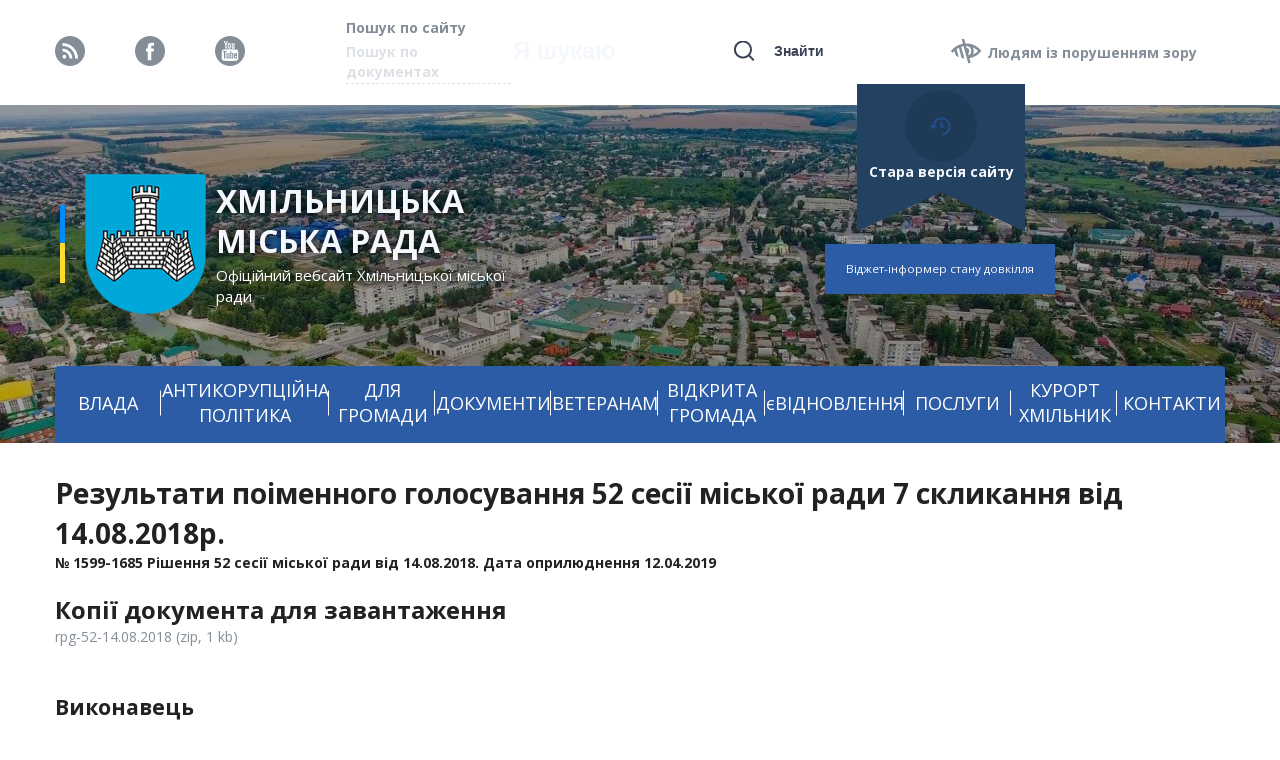

--- FILE ---
content_type: text/html; charset=utf-8
request_url: https://rada.ekhmilnyk.gov.ua/uk/documents/item/7221
body_size: 13137
content:

<!DOCTYPE html>
<html>
<head>
    <meta charset="utf-8">
    <meta name="viewport" content="width=device-width,initial-scale=1,user-scalable=no">
    <meta http-equiv="X-UA-Compatible" content="ie=edge">
    <title>Результати поіменного голосування 52 сесії міської ради 7 скликання від 14.08.2018р. - </title>
    <meta property="og:url" content="/uk/documents/item/7221" />
    <meta property="og:type" content="website" />
    <meta property="og:title" content="Результати поіменного голосування 52 сесії міської ради 7 скликання від 14.08.2018р. - " />
    <meta property="og:image" content="https://https://rada.ekhmilnyk.gov.ua/content/app/img/Big_Gerb_fin.png" />
    <meta property="og:image:width" content="600" />
    <meta property="og:image:height" content="690" />
    <link rel="preconnect" href="https://fonts.gstatic.com">
    <link href="https://fonts.googleapis.com/css2?family=Open+Sans:wght@400;700&display=swap" rel="stylesheet">
    <link href="/Content/css/style.min.css" rel="stylesheet" type="text/css">
    <link href="/Content/css/custom.css" rel="stylesheet" type="text/css" />
    <link href="/Content/fonts/stylesheet.css" type="text/css" rel="stylesheet">
    
    <script src="https://code.jquery.com/jquery-2.2.4.min.js"></script>
    <link href="/Content/FormStyler/dist/jquery.formstyler.css" rel="stylesheet">
    <link href="/Content/FormStyler/dist/jquery.formstyler.theme.css" rel="stylesheet">
    <script src="/Content/FormStyler/dist/jquery.formstyler.min.js"></script>
    <link rel="stylesheet" href="https://cdnjs.cloudflare.com/ajax/libs/datepicker/0.6.5/datepicker.min.css">
    <link rel="stylesheet" href="https://cdnjs.cloudflare.com/ajax/libs/magnific-popup.js/1.1.0/magnific-popup.min.css">
    
    <link rel="stylesheet" type="text/css" href="/Content/slick/slick/slick-theme.css">
    <link rel="stylesheet" type="text/css" href="/Content/slick/slick/slick.css">
    <script src="/Content/slick/slick/slick.min.js"></script>
    <script type="text/javascript" src="https://cdnjs.cloudflare.com/ajax/libs/magnific-popup.js/1.1.0/jquery.magnific-popup.min.js"></script>
    <script type="text/javascript" src="https://maps.googleapis.com/maps/api/js?key=AIzaSyBM123VIfYq9BKb7Amtd5MIO5_tQUEWFXU"></script>
    
    <script type="text/javascript" src="/Content/js/map.js"></script>
    <script src="/Content/libs/datepicker/dist/datepicker.js"></script>
    <script src="/Content/libs/datepicker/i18n/datepicker.uk-UA.js"></script>
    <script src="/Content/js/script.js"></script>
    
    
    <link rel="shortcut icon" type="image/png" href="/upload/cms_logo/o_1fckvj2pdnf3oojqd39tl5lj1r.png" />
</head>
<body>

    <header class="b-header">
        <div class="top__part">
            <div class="container">
                <div class="line">
                    <div class="social">
                        <a href="/"><img src="/Content/images/fill-248.svg" width="30" height="30" alt="link"></a>
                            <a href="https://www.facebook.com/HmilnykMRada/"><img src="/Content/images/fill-250.svg" width="30" height="30" alt="link"></a>                                                                            <a href="https://www.youtube.com/channel/UC4C22xj_0294gjvGbPnBEGg"><img src="/Content/images/group-261.svg" width="30" height="30" alt="link"></a>                                            </div>
                    <div class="search__area">

                        <ul class="switch__space">
                            <li class="switch active">Пошук по сайту</li>
                            <li class="switch">Пошук по документах</li>
                        </ul>
                        <div class="search__space">
                            <div class="search active">
<form action="/uk/Search/Search" class="header-middle-search-form" method="get">                                    <input type="text" name="query" id="33" placeholder="Я шукаю">
                                    <label for="33"></label>
                                    <button type="submit">Знайти</button>
</form>                            </div>
                            <div class="search">
<form action="/uk/Search/Documents" class="header-middle-search-form" method="get">                                    <input type="text" name="query" id="34" placeholder="Я шукаю">
                                    <label for="34"></label>
                                    <button type="submit">Знайти</button>
</form>                            </div>
                        </div>
                    </div>
                    <div class="__left">
                        <a href="javascript:void(0);" class="blind__people">Людям із порушенням зору</a>
                    </div>
                </div>
            </div>
        </div>
        <div class="bottom__part" style="background-image: url(/upload/cms_logo/o_1gcoso34acsq11hlokooqb151s1r.jpg);">
            <div class="container">
                    <a href="/uk" class="old_site">
                        <div class="wrapper">
                            <div class="img"><img src="/Content/images/backup.svg" alt="back" width="31" height="27"></div>
                            <p>Стара версія сайту</p>
                        </div>
                    </a>
				     <a class="widget-container btn btn-primary" href="/uk/Widgets/StatusEnvironmentInformer">
                    <div class="wrapper">
                        <p>                  
                            Віджет-інформер стану довкілля
                        </p>
                    </div>
                </a>
                <a href="/" class="logo">
                    
                    <img src="/Content/images/flag.svg" width="5" height="78" alt="flag">
                    <img src="https://rada.ekhmilnyk.gov.ua/upload/cms_logo/o_1fckvj2pdnf3oojqd39tl5lj1r.png" height="140" alt="sign">
                    <div class="text__part">
                        <h3 class="head">ХМІЛЬНИЦЬКА МІСЬКА РАДА</h3>
                        <p class="sub__head">Офіційний вебсайт Хмільницької міської ради</p>
                    </div>
                </a>
                <div class="menu_mobile">
                    <div class="mob__part">
                        <div class="sendwich"><span class="sendwich-btn"></span></div>
                        <div class="__left"><a href="javascript:void(0);" class="blind__people"><img src="/Content/images/fill.svg" alt="blind" width="30" height="25"></a><a href="#" class="lenguage"><img src="/Content/images/lang.svg" alt="blind" width="24" height="22"></a></div>
                    </div>
                    <menu>
                        <ul class="menu">
	<li class="sub">

			<a href="javascript:void(0);">ВЛАДА</a>
					<ul class="sub__menu">
					<li class="sub__sub">

							<a href="javascript:void(0);">Міський голова</a>
													<ul class="sub__sub__menu">
									<li>
												<a href="/uk/persons/item/36/yurchishin-mikola-vasilovich">Біографія</a>
									</li>
									<li>
												<a href="/uk/page/rozporyadzhennya-miskogo-golovi">Розпорядження міського голови</a>
									</li>
									<li>
												<a href="/uk/page/osobistij-prijom-miskim-golovoyu">Особистий прийом</a>
									</li>
									<li>
												<a href="/uk/page/schorichnij-zvit-miskogo-golovi">Щорічний звіт міського голови</a>
									</li>
							</ul>
					</li>
					<li class="sub__sub">

							<a href="javascript:void(0);">Керівний склад</a>
													<ul class="sub__sub__menu">
									<li>
												<a href="/uk/persons/item/66/krepkij-pavlo-vasilovich">Секретар міської ради</a>
									</li>
									<li>
												<a href="/uk/persons/category/zastupniki-miskogo-golovi/">Заступники міського голови з питань діяльності виконавчих органів міської ради</a>
									</li>
									<li>
												<a href="/uk/persons/item/87/-matash-sergij-petrovich">Керуючий справами виконкому міської ради</a>
									</li>
							</ul>
					</li>
					<li class="sub__sub">

							<a href="javascript:void(0);">Міська рада</a>
													<ul class="sub__sub__menu">
									<li>
												<a href="/uk/page/reglament-miskoi-radi">Регламент ради</a>
									</li>
									<li>
												<a href="/uk/page/spisok-deputativ">Список депутатів</a>
									</li>
									<li>
												<a href="/uk/page/plenarni-zasidannya-miskoi-radi">Пленарні засідання міської ради</a>
									</li>
									<li>
												<a href="/uk/page/-17">Постійні комісії міської ради </a>
									</li>
									<li>
												<a href="/uk/page/polozhennya-pro-pomichnika-konsultanta-deputata-miskoi-radi">Положення про помічника-консультанта депутата Хмільницької міської ради</a>
									</li>
									<li>
												<a href="/uk/page/vikoristannya-koshtiv-deputatskogo-fondu">Використання коштів депутатського фонду </a>
									</li>
							</ul>
					</li>
					<li class="sub__sub">

							<a href="javascript:void(0);">Виконавчий комітет</a>
													<ul class="sub__sub__menu">
									<li>
												<a href="/uk/page/polozhennya-pro-vikonavchij-komitet">Положення про виконавчий комітет</a>
									</li>
									<li>
												<a href="/uk/persons/category/vikonavchij-komitet/">Склад виконавчого комітету</a>
									</li>
									<li>
												<a href="/uk/page/proekti-rishen-vikonavchogo-komitetu">Проекти рішень</a>
									</li>
									<li>
												<a href="/uk/page/rishennya-vikonavchogo-komitetu">Рішення виконкому</a>
									</li>
							</ul>
					</li>
					<li class="sub__sub">

								<a href="/uk/page/informaciya-pro-oplatu-praci">Виконавчі органи міської ради</a>
													<ul class="sub__sub__menu">
									<li>
												<a href="/uk/organizations/category/strukturni-pidrozdili-miskoi-radi/">Управління, служби та відділи </a>
									</li>
									<li>
												<a href="/uk/page/vikonavchij-komitet-hmilnickoi-miskoi-radi">Інформація про оплату праці</a>
									</li>
									<li>
												<a href="/uk/page/vakansii-vikonavchih-organiv">Вакансії</a>
									</li>
									<li>
												<a href="/uk/page/ochischennya-vladi">Очищення влади</a>
									</li>
							</ul>
					</li>
					<li class="sub__sub">

							<a href="javascript:void(0);">Про старосту</a>
													<ul class="sub__sub__menu">
									<li>
												<a href="/uk/page/pro-gromadu">Про громаду</a>
									</li>
									<li>
												<a href="/uk/page/pro-starostu">Про старосту </a>
									</li>
									<li>
												<a href="/uk/page/sarostinski-okrugi">Старостинські округи</a>
									</li>
							</ul>
					</li>
					<li class="sub__sub">

							<a href="javascript:void(0);">Дорадчі та колегіальні органи</a>
													<ul class="sub__sub__menu">
									<li>
												<a href="/uk/page/rada-identichnosti-">Рада ідентичності </a>
									</li>
									<li>
												<a href="/uk/page/rada-rodin-zahisnikiv-ukraini">Рада родин захисників України</a>
									</li>
									<li>
												<a href="/uk/page/rada-vpo">Рада ВПО</a>
									</li>
									<li>
												<a href="/uk/page/molodizhna-rada">Молодіжна рада</a>
									</li>
									<li>
												<a href="/uk/page/rada-bezbarernosti-">Рада безбар'єрності </a>
									</li>
									<li>
												<a href="/uk/page/volonterska-rada">Волонтерська рада</a>
									</li>
									<li>
												<a href="/uk/page/koordinacijnij-centr-">Координаційний центр</a>
									</li>
									<li>
												<a href="/uk/page/investicijna-rada">Інвестиційна рада</a>
									</li>
									<li>
												<a href="/uk/page/gromadska-rada">Громадська рада</a>
									</li>
							</ul>
					</li>
			</ul>
	</li>
	<li class="sub">

			<a href="javascript:void(0);">АНТИКОРУПЦІЙНА ПОЛІТИКА</a>
					<ul class="sub__menu">
					<li class="">

								<a href="/uk/page/zagalna-informaciya">Загальна інформація</a>
											</li>
					<li class="">

								<a href="/uk/page/zapobigannya-konfliktu-interesiv">Запобігання конфлікту інтересів</a>
											</li>
					<li class="">

								<a href="/uk/page/deklaruvannya">Декларування</a>
											</li>
					<li class="">

								<a href="/uk/page/osnovni-zasadi-dobrochesnosti-miscevogo-samovryaduvannya">Основні засади доброчесності місцевого самоврядування</a>
											</li>
					<li class="">

								<a href="/uk/page/yak-povidomiti-pro-korupciyu">Як повідомити про корупцію</a>
											</li>
					<li class="">

								<a href="/uk/page/informaciya-dlya-vikrivachiv">Інформація для викривачів</a>
											</li>
			</ul>
	</li>
	<li class="sub">

			<a href="javascript:void(0);">ДЛЯ ГРОМАДИ</a>
					<ul class="sub__menu">
					<li class="">

								<a href="/uk/page/statut-hmilnickoi-miskoi-teritorialnoi-gromadi">Статут територіальної громади</a>
											</li>
					<li class="">

								<a href="/uk/page/narodna-iniciativa">Народна ініціатива</a>
											</li>
					<li class="">

								<a href="/uk/page/reestr-teritorialnoi-gromadi">Реєстр територіальної громади</a>
											</li>
					<li class="">

								<a href="/uk/page/dovidnuk">Довідник підприємств</a>
											</li>
					<li class="">

								<a href="/uk/page/zahisni-sporudi">Цивільний захист</a>
											</li>
					<li class="">

								<a href="/uk/page/teritorialna-oborona">Територіальна оборона</a>
											</li>
					<li class="">

								<a href="/uk/organizations/category/zakladi-osviti/">Освіта</a>
											</li>
					<li class="">

								<a href="/uk/page/molod">Молодь</a>
											</li>
					<li class="">

								<a href="/uk/page/sport">Спорт</a>
											</li>
					<li class="">

								<a href="/uk/page/-18">Захист прав дитини</a>
											</li>
					<li class="">

								<a href="/uk/organizations/category/medichni-zakladi/">Медицина</a>
											</li>
					<li class="">

								<a href="/uk/page/marshruti-poslug-z-mentalnogo-zdorovya-v-hmilnickij-gromadi">Маршрути послуг із ментального здоров'я</a>
											</li>
					<li class="">

								<a href="/uk/organizations/category/muzei-zakladi-kulturi/">Культура</a>
											</li>
					<li class="">

								<a href="/uk/page/socialniy-zahist">Соціальний захист</a>
											</li>
					<li class="">

								<a href="/uk/page/veteranska-politika">Ветеранська політика</a>
											</li>
					<li class="">

								<a href="/uk/page/Energoefectyvnist">Енергоефективність</a>
											</li>
					<li class="">

								<a href="/uk/page/konkursi-ta-granti">Конкурси та гранти</a>
											</li>
					<li class="">

								<a href="/uk/page/pidpriemnictvo">Підприємництво</a>
											</li>
					<li class="">

								<a href="/uk/page/zakladi-torgivli-ta-sferi-poslug">Заклади торгівлі та сфери послуг</a>
											</li>
					<li class="">

								<a href="/uk/page/transport">Транспорт</a>
											</li>
					<li class="">

								<a href="/uk/page/zahist-prav-spozhivachiv">Захист прав споживачів</a>
											</li>
					<li class="">

								<a href="/uk/page/silske-gospodarstvo">Сільське господарство</a>
											</li>
					<li class="">

								<a href="/uk/page/Organy_samoorganizacii_naselennia">Органи самоорганізації населення</a>
											</li>
					<li class="">

								<a href="/uk/page/osbb">ОСББ</a>
											</li>
					<li class="">

								<a href="/uk/page/gromadski-sluhannya-">Громадські слухання</a>
											</li>
					<li class="">

								<a href="/uk/page/Konsultacii_z_gromadskistiu">Консультації з громадськістю</a>
											</li>
					<li class="">

								<a href="/uk/page/gromadski-organizacii">Громадські організації</a>
											</li>
					<li class="">

								<a href="/uk/page/religijni-organizacii">Релігійні організації</a>
											</li>
					<li class="">

								<a href="/uk/page/gromadski-inspektori-z-blagoustroyu">Громадські інспектори з благоустрою</a>
											</li>
					<li class="">

								<a href="/uk/page/protidiya-domashnomu-nasilstvu">Протидія домашньому насильству</a>
											</li>
					<li class="">

								<a href="/uk/page/protidiya-torgivli-lyudmi">Протидія торгівлі людьми</a>
											</li>
					<li class="">

								<a href="/uk/page/centr-probacii">Центр пробації</a>
											</li>
			</ul>
	</li>
	<li class="sub">

			<a href="javascript:void(0);">ДОКУМЕНТИ</a>
					<ul class="sub__menu">
					<li class="">

								<a href="/uk/page/rozporyadzhennya-miskogo-golovi">Розпорядження міського голови</a>
											</li>
					<li class="">

								<a href="/uk/page/rishennya-miskoi-radi">Рішення міської ради</a>
											</li>
					<li class="">

								<a href="/uk/page/rishennya-vikonavchogo-komitetu">Рішення виконавчого комітету міської ради</a>
											</li>
			</ul>
	</li>
	<li class="sub">

			<a href="javascript:void(0);">ВЕТЕРАНАМ</a>
					<ul class="sub__menu">
					<li class="">

								<a href="/uk/page/veteranska-politika">Ветеранська політика</a>
											</li>
			</ul>
	</li>
	<li class="sub">

			<a href="javascript:void(0);">ВІДКРИТА ГРОМАДА</a>
					<ul class="sub__menu">
					<li class="sub__sub">

								<a href="/uk/page/hmilnicka-miska-teritorialna-gromada">Громада</a>
													<ul class="sub__sub__menu">
									<li>
												<a href="/uk/page/naviki-v-pamyati">Навіки в пам'яті</a>
									</li>
							</ul>
					</li>
					<li class="">

								<a href="/uk/page/pasport-gromadi">Паспорт громади</a>
											</li>
					<li class="">

								<a href="/uk/page/strategiya-gromadi">Стратегія громади</a>
											</li>
					<li class="">

								<a href="/uk/page/proektnij-portfel">Проєктний портфель</a>
											</li>
					<li class="">

								<a href="/uk/page/cifrova-gromada">Цифрова громада</a>
											</li>
					<li class="">

								<a href="/uk/page/gendernij-profil">Гендерний профіль</a>
											</li>
					<li class="">

								<a href="/uk/page/simvolika">Символіка</a>
											</li>
					<li class="">

								<a href="/uk/page/vidatni-zemlyaki">Видатні земляки</a>
											</li>
					<li class="">

								<a href="/uk/page/pochesni-gromadyani">Почесні громадяни</a>
											</li>
					<li class="">

								<a href="/uk/page/mista-partneri">Міста-партнери</a>
											</li>
					<li class="">

							<a href="javascript:void(0);">Карта міста</a>
											</li>
					<li class="sub__sub">

							<a href="javascript:void(0);">Відкриті дані</a>
													<ul class="sub__sub__menu">
									<li>
												<a href="/uk/page/vidkriti-dani-miskoi-radi-ta-ii-vikonavchih-organiv">Відкриті дані міської ради та її виконавчих органів</a>
									</li>
									<li>
												<a href="/uk/page/vidkriti-dani-komunalnih-pidpriemstv-ta-zakladiv">Відкриті дані комунальних підприємств та закладів</a>
									</li>
							</ul>
					</li>
					<li class="">

								<a href="/uk/page/publichni-zakupivli">Публічні закупівлі</a>
											</li>
					<li class="sub__sub">

							<a href="javascript:void(0);">Бюджет</a>
													<ul class="sub__sub__menu">
									<li>
												<a href="/uk/page/rishennya-pro-byudzhet">Рішення про бюджет</a>
									</li>
									<li>
												<a href="/uk/page/perelik-rozporyadnikiv-byudzhetnih-koshtiv">Перелік розпорядників бюджетних коштів </a>
									</li>
									<li>
												<a href="/uk/page/perelik-byudzhetnih-program">Перелік бюджетних програм</a>
									</li>
									<li>
												<a href="/uk/page/pasporti-byudzhetnih-program">Паспорта бюджетних програм</a>
									</li>
									<li>
												<a href="/uk/page/byudzhetni-zapiti">Бюджетні запити</a>
									</li>
									<li>
												<a href="/uk/page/vikonannya-byudzhetu">Виконання бюджету</a>
									</li>
									<li>
												<a href="/uk/page/vdkritij-byudzhet">Відкритий бюджет</a>
									</li>
									<li>
												<a href="/uk/page/prognoz-byudzhetu">Прогноз бюджету</a>
									</li>
									<li>
												<a href="/uk/page/poryadok-skladannya-i-vikonannya-rozpisu-byudzhetu-">Порядок складання і виконання розпису бюджету </a>
									</li>
							</ul>
					</li>
					<li class="sub__sub">

							<a href="javascript:void(0);">Бюджет участі</a>
													<ul class="sub__sub__menu">
									<li>
												<a href="/uk/page/pro-byudzhet-uchasti">Про бюджет участі</a>
									</li>
									<li>
												<a href="/uk/page/yak-podati-proekt">Як подати проєкт</a>
									</li>
									<li>
												<a href="/uk/page/byudzhet-uchasti-2021-2024-roki-">Бюджет участі 2021-2024 роки</a>
									</li>
									<li>
												<a href="/uk/page/byudzhet-uchasti-2020-2021-roki">Бюджет участі 2020-2021 роки</a>
									</li>
									<li>
												<a href="/uk/page/byudzhet-uchasti-2019-2020-roki">Бюджет участі 2019-2020 роки</a>
									</li>
									<li>
												<a href="/uk/page/byudzhet-uchasti-2018-2019-roki">Бюджет участі 2018-2019 роки</a>
									</li>
									<li>
												<a href="/uk/page/byudzhet-uchasti-2017-2018-roki">Бюджет участі 2017-2018 роки</a>
									</li>
									<li>
												<a href="/uk/page/dokumenti-byudzhetu-uchasti">Документи бюджету участі</a>
									</li>
									<li>
												<a href="/uk/page/zviti">Звіти</a>
									</li>
									<li>
												<a href="/uk/page/-7">Контакти</a>
									</li>
							</ul>
					</li>
					<li class="sub__sub">

							<a href="javascript:void(0);">Для інвестора</a>
													<ul class="sub__sub__menu">
									<li>
												<a href="/uk/page/investicijni-obekti">Інвестиційні об’єкти</a>
									</li>
							</ul>
					</li>
					<li class="">

								<a href="/uk/page/programa-ekonomichnogo-ta-socialnogo-rozvitku-gromadi">Програма економічного та соціального розвитку громади</a>
											</li>
					<li class="sub__sub">

							<a href="javascript:void(0);">Архітектурна діяльність</a>
													<ul class="sub__sub__menu">
									<li>
												<a href="/uk/page/generalnij-plan-mista">Генеральний план міста</a>
									</li>
									<li>
												<a href="http://82.207.23.188/geoportalmbk/?fbclid=IwAR25O13lCgY-cttIOk-pe3p08t6HqQ__Zq1WHE7_2daBqS8K8aYm8MlLwJw" rel="nofollow">Геопортал містобудівного кадастру</a>
									</li>
									<li>
												<a href="https://docs.google.com/spreadsheets/d/1ejc5Q-SMY181xq-YkLKR-93Iu_9OOTrcoJQ2MyVWQFs/edit#gid=0" rel="nofollow">Реєстр містобудівних умов та обмежень</a>
									</li>
									<li>
												<a href="/uk/page/-5">Інформація про рекламні засоби</a>
									</li>
									<li>
												<a href="/uk/page/planovi-ta-faktichni-pokazniki-splati-za-dogovorami-rozmischennya-reklamnih-zasobiv">Планові та фактичні показники сплати за договорами розміщення рекламних засобів</a>
									</li>
									<li>
												<a href="https://docs.google.com/spreadsheets/d/1Tm9iG4xV0rstvvJ4ZWrhg17Fincz7ETKzw77b40Ulzw/edit#gid=0" rel="nofollow">Реєстр наказів про присвоєння/зміни адрес об’єктам будівництва/об’єктам нерухомого майна</a>
									</li>
									<li>
												<a href="https://docs.google.com/spreadsheets/d/1EPACouP02GQmxLwOcnnFqYFWvPJ9nlN5tvFHRFvPNEs/edit#gid=0" rel="nofollow">Реєстр повідомлень про відмову у присвоєнні/зміни адреси об’єкту будівництва, об’єкту нерухомого майна</a>
									</li>
									<li>
												<a href="https://docs.google.com/spreadsheets/d/1G-lbe40v8hPAUxn3aqnplUzVZYGWsBnLsH7nvLB_bpE/edit#gid=0" rel="nofollow">Дані про видані будівельні паспорти</a>
									</li>
							</ul>
					</li>
					<li class="sub__sub">

							<a href="javascript:void(0);">Пайова участь</a>
													<ul class="sub__sub__menu">
									<li>
											<a href="javascript:void(0);">Порядок залучення, розрахунку розміру і використання коштів пайової участі у розвитку інфраструктури</a>
									</li>
									<li>
											<a href="javascript:void(0);">Відомості про залучення коштів пайової участі у розвитку інфраструктури</a>
									</li>
									<li>
											<a href="javascript:void(0);">Відомості про використання коштів пайової участі у розвитку інфраструктури</a>
									</li>
							</ul>
					</li>
					<li class="sub__sub">

							<a href="javascript:void(0);">Комунальні підприємства міської ради</a>
													<ul class="sub__sub__menu">
									<li>
												<a href="/uk/organizations/item/30/komunalne-pidpriemstvo-hmilnikvodokanal-hmilnickoi-miskoi-radi">Комунальне підприємство “Хмільникводоканал”</a>
									</li>
									<li>
												<a href="/uk/organizations/item/32/-komunalne-pidpriemstvo-arhitekturno-proektna-majsternya">Комунальне підприємство „Архітектурно-проектна майстерня”</a>
									</li>
									<li>
												<a href="/uk/organizations/item/35/komunalne-pidpriemstvo-hmilnikkomunservis">Комунальне підприємство „Хмільниккомунсервіс”</a>
									</li>
									<li>
												<a href="/uk/organizations/item/25/kpnz-hmilnicka-shkola-mistectv">Комунальний позашкільний навчальний заклад Хмільницька школа мистецтв</a>
									</li>
									<li>
												<a href="/uk/organizations/item/33/-teritorialnij-centr-socialnogo-obslugovuvannya-nadannya-socialnih-poslug-hmilnickoi-miskoi-radi">Територіальний центр соціального обслуговування (надання соціальнихпослуг) Хмільницької міської ради</a>
									</li>
									<li>
												<a href="/uk/organizations/item/27/hmilnicka-dityacho-yunacka-sportivna-shkola">Хмільницька дитячо – юнацька спортивна школа</a>
									</li>
							</ul>
					</li>
					<li class="sub__sub">

							<a href="javascript:void(0);">Комунальна власність</a>
													<ul class="sub__sub__menu">
									<li>
												<a href="/upload/files/o_1e7s7dl1v1nce1o8o117d6941scu55.docx">Перелік об’єктів комунальної власності</a>
									</li>
									<li>
												<a href="/upload/files/o_1e7s7g2fa1m7mbtqk44pcm1oej5v.docx">Перелік об’єктів комунальної власності, що передані в оренду чи інше право користування ( з даними про умови передачі об’єктів в оренду)</a>
									</li>
									<li>
												<a href="/upload/files/o_1e7s7hvlm621iha7u713jc2v26p.pdf">Титульні списки на проведення капітального та поточного ремонту, будівництва, реконструкції та благоустрою</a>
									</li>
									<li>
												<a href="/upload/files/o_1e7s7jcnaq8p8ci163dnp61bkc88.doc">Дані про розміщення громадських вбиралень</a>
									</li>
									<li>
												<a href="/upload/files/o_1e7s7kaffu2flurih71msd104l92.doc">Дані про зелені насадження, що підлягають видаленню, відповідно до виданих актів обстеження зелених насаджень</a>
									</li>
									<li>
											<a href="javascript:void(0);">Дані про тарифи на комунальні послуги</a>
									</li>
									<li>
												<a href="/upload/files/o_1e7s7lao8j4of01eso1mj91qep9s.docx">Перелік об’єктів комунальної власності, які підлягають приватизації</a>
									</li>
									<li>
												<a href="/upload/files/o_1e7s7md01gmp1abs18qq11bc1lesam.doc">Дані про розміщення спецтехніки, що використовується для надання комунальних послуг, благоустрою, здійснення будівельних та ремонтних робіт</a>
									</li>
									<li>
												<a href="/upload/files/o_1e7s7nep314ee1g7skdrvsc1ie9bg.docx">Дані про видані дозволи на порушення об’єктів благоустрою</a>
									</li>
									<li>
												<a href="/upload/files/o_1e7s7ofp9q2312u7tnprfn1touca.xls">Дані обліку громадян, які потребують поліпшення житлових умов (квартирний облік)</a>
									</li>
									<li>
												<a href="/upload/files/o_1e7s7pdakka108b1f4ej1ke3d4.docx">Планові та фактичні показники сплати за договорами оренди комунальної власності</a>
									</li>
									<li>
												<a href="/upload/files/o_1e7s7q7hq1vs11fi41ote11ma1ttadu.xls">Використання публічних коштівпід час будівництва, ремонту та реконструкції об’єктів дорожньої інфраструктури та хід виконання проектів</a>
									</li>
									<li>
												<a href="/upload/files/o_1e7s7r54u1rcdte100n1hh5ci4et.doc">Бази даних щодо ремонту доріг: точне зазначення ділянки відремонтованої дороги (від кілометра до кілометра), ширина та довжина дороги, довжина ділянки, товщина дорожнього покриття, матеріали, види робіт, вартість робіт, гарантійний строк, виконавці робіт</a>
									</li>
							</ul>
					</li>
					<li class="sub__sub">

							<a href="javascript:void(0);">Земельні питання</a>
													<ul class="sub__sub__menu">
									<li>
												<a href="/upload/files/o_1e7s8q0217mq10dd1nfo15bm1g3no.doc">Положення про комісію громадського контролю по земельних відносинах</a>
									</li>
									<li>
												<a href="/uk/page/cherga-gromadyan-na-otrimannya-zemelnih-dilyanok">Черга громадян на отримання земельних ділянок</a>
									</li>
									<li>
												<a href="/upload/files/o_1e7s960qrus21gr82rfica19ai2h.docx">Положення про порядок надання земельних ділянок громадянам для будівництва і обслуговування житлового будинку, господарських будівель і споруд (присадибна ділянка), ведення особистогоселянського господарства, садівництва, городництва</a>
									</li>
									<li>
											<a href="javascript:void(0);">Склад Комісії громадського контролю по земельних відносинах</a>
									</li>
							</ul>
					</li>
					<li class="sub__sub">

							<a href="javascript:void(0);">Регуляторна політика</a>
													<ul class="sub__sub__menu">
									<li>
												<a href="/uk/page/planuvannya-diyalnosti-z-pidgotovki-proektiv-regulyatornih-aktiv">Планування дяльності з підготовки проектів регуляторних актів</a>
									</li>
									<li>
												<a href="/uk/page/reestr-diyuchih-regulyatornih-aktiv">Реєстр регуляторних актів</a>
									</li>
									<li>
												<a href="/uk/page/regulyatorni-akti-za-2012-2016-roki">Регуляторні акти</a>
									</li>
									<li>
												<a href="/uk/page/povidomlennya-pro-oprilyudnennya-proektiv-regulyatornih-aktiv-">Повідомлення про оприлюднення проектів регуляторних актів </a>
									</li>
									<li>
												<a href="/uk/page/proekti-regulyatornih-aktiv">Проекти регуляторних актів</a>
									</li>
									<li>
												<a href="/uk/page/arv">АРВ</a>
									</li>
									<li>
												<a href="/uk/page/zviti-pro-vidstezhennya-rezultativnosti-regulyatornih-aktiv">Звіти про відстеження результативності регуляторних актів</a>
									</li>
									<li>
												<a href="/uk/page/zviti-pro-zdijsnennya-derzhavnoi-regulyatornoi-politiki">Звіти про здійснення державної регуляторної політики</a>
									</li>
									<li>
											<a href="javascript:void(0);">Нормативна база</a>
									</li>
							</ul>
					</li>
			</ul>
	</li>
	<li class="">

				<a href="/uk/page/evidnovlennya">єВІДНОВЛЕННЯ</a>
			</li>
	<li class="sub">

			<a href="javascript:void(0);">ПОСЛУГИ</a>
					<ul class="sub__menu">
					<li class="">

								<a href="https://rada.ekhmilnyk.gov.ua/uk/organizations/item/14" rel="nofollow">ЦНАП</a>
											</li>
					<li class="">

								<a href="/uk/page/adminposlugi">Адмінпослуги</a>
											</li>
					<li class="">

								<a href="/uk/page/online-poslugi">Онлайн послуги</a>
											</li>
					<li class="">

								<a href="/uk/page/zvernennya-gromadyan">Звернення громадян</a>
											</li>
					<li class="">

								<a href="https://rada.ekhmilnyk.gov.ua/uk/widgets/requestform" rel="nofollow">Електронні звернення</a>
											</li>
					<li class="">

								<a href="https://petition.e-dem.ua/khmilnyk" rel="nofollow">Петиції</a>
											</li>
					<li class="">

								<a href="/uk/page/dostup-do-publichnoi-informacii">Доступ до публічної інформації</a>
											</li>
			</ul>
	</li>
	<li class="sub">

			<a href="javascript:void(0);">КУРОРТ ХМІЛЬНИК</a>
					<ul class="sub__menu">
					<li class="">

								<a href="/uk/page/pro-kurort">Про курорт</a>
											</li>
					<li class="">

								<a href="/uk/organizations/category/sanatorii/">Санаторії</a>
											</li>
					<li class="">

							<a href="javascript:void(0);">Хмільник на долоні</a>
											</li>
					<li class="">

								<a href="/uk/page/turizm">Туризм</a>
											</li>
					<li class="">

								<a href="/uk/page/turistichnij-zbir">Туристичний збір</a>
											</li>
					<li class="">

								<a href="/uk/page/marketingova-strategiya">Маркетингова стратегія </a>
											</li>
					<li class="">

								<a href="/uk/page/brendbuk">Брендбук</a>
											</li>
			</ul>
	</li>
	<li class="">

				<a href="/uk/page/kontakti">КОНТАКТИ</a>
			</li>
</ul>

                    </menu>
                </div>
            </div>
        </div>
    </header>

    

<div class="container">

    <div class="row">
        <div class="col-sm-12 col-md-8">
            <div class="cms-page block" id="divPrint">
                <div class="cms-article-header">
                    <h1 class="cms-article-header">Результати поіменного голосування 52 сесії міської ради 7 скликання від 14.08.2018р.</h1>
                </div>
                <span class="date">
                    <strong>
                        № 1599-1685
                    </strong>
                                    <strong>
                    Рішення 52 сесії міської ради від 14.08.2018.
                </strong>
                                    <strong>
                    Дата оприлюднення 12.04.2019
                </strong> 
                </span>
                <br /><br />
                <div class="cms-article-content">
                    <div class="page-content content-text block doc-content">
                        
                    </div>

                    <div class="page-content content-text">
                        <h2>Копії документа для завантаження</h2>
                        <div class="file">
                            <div class="page-content content-file text-left" style="margin-bottom:15px;">
                                <i class="fa fa-fw fa-file-text"></i>
                                <a href="/wp-content/uploads/2019/04/rpg-52-14.08.2018.zip" download="rpg-52-14.08.2018">rpg-52-14.08.2018 (zip, 1 kb)</a>
                            </div>
                        </div>
                    </div>
                </div>
            </div>
                <div class="block">
                    <h2 class="block-title">Виконавець</h2>
                        <div class="cms-person-item" id="personItem124" data-title="Організаційний відділ міської ради">
                            <a href="/uk/organizations/item/124">
                                
                                <div class="text">
                                    <span class="name">
                                        Організаційний відділ міської ради
                                    </span>
                                        <p class="desc">
                                            
                                        </p>
                                </div>
                            </a>
                        </div>
                </div>
                    </div>
    </div>

</div>
<script>
    $(function () {
        coreUtils.createPage($(".cms-content"));
    })
</script>


    <footer>
        <div class="container">
            <div class="footer">
                <div class="line">
                    <div class="wrapper">
                        <div class="logo">
                             <img src="https://rada.ekhmilnyk.gov.ua/upload/cms_logo/o_1fckvj2pdnf3oojqd39tl5lj1r.png" alt="sign"> 
                            <div class="text__part">
                                <h3 class="head">ХМІЛЬНИЦЬКА МІСЬКА РАДА</h3>
                                <!-- <p class="sub__head">Офіційний вебсайт Хмільницької міської ради</p> -->
                                <p class="sub__head">
                                    вул. Столярчука,10, м. Хмільник, 22000<br>
                                    пн - чт 8.00 – 17.00<br>
                                    п’ятниця 8.00 – 15.45<br>
                                    перерва: 12.00 – 12.45
                                </p>
                            </div>
                        </div>
                    </div>
                <p>При використанні матеріалів, посилання на сайт обов’язкове.</p><br />
                    <div class="footer-list__wrap">
                        <ul class="footer-list">
                            <li><a href="#">Зворотній зв'язок</a></li>
                            <li><a href="#">Контакти</a></li>
                            <li><a href="#">Карта сайту</a></li>
                        </ul>
                    </div>
                </div>

                <div class="line">
                    <div class="copyright">
                        <img src="/Content/images/creative-commons.svg" width="24" height="24" alt="copy">
                        <p>Всі матеріали сайту доступні за ліцензією: <a rel="nofollow" href="https://creativecommons.org/licenses/by/4.0/deed.uk" style="display:inline-block;">Creative Commons «Attribution» 4.0 Всесвітня</a></p>
                    </div>
                    <div class="logo__bottom">
                        <a href="https://bissoft.org/"><img src="/Content/images/bissoft-icon.png" width="62" height="39" alt="copy"></a>
                        <div class="text__part">
                            <p>Компанія «БІС-СОФТ»</p>
                            <p>Всі права захищені.</p>
                        </div>
                    </div>
                </div>
            </div>
        </div>
    </footer>
</body>
</html>

--- FILE ---
content_type: text/css
request_url: https://rada.ekhmilnyk.gov.ua/Content/css/custom.css
body_size: 2837
content:
*, *::before, *::after {
  -webkit-box-sizing: border-box;
  box-sizing: border-box;
}

a {
  text-decoration: none;
  display: block;
  color: rgb(132, 142, 153);
}

.news_tabs_block .__tabs .tabs__caption li.active a {
  color: rgb(58, 66, 87);
}

.news_tabs_block .__tabs .tabs__caption li a {
  font-size: 18px;
  font-weight: 600;
  color: #848e99;
  -webkit-transition: all ease .4s;
  -o-transition: all ease .4s;
  transition: all ease .4s;
}

.useful_links_block .services__space .__item .wrapper .img {
  width: 70px;
  height: 50px;
  margin-right: 15px;
  background-size: cover;
  background-position: center;
}

/*header .bottom__part menu .menu > li .sub__menu {*/
/*z-index: 500;*/
/*}*/


.services_block .services__space .__item .header {
  color: #000;
  font-size: 20px;
  line-height: 1.6;
}

.services_block .services__space .__item .sub {
  color: #585858;
  display: block;
}

header .bottom__part .logo .text__part {
  padding-right: 0;
}

  header .bottom__part .logo .text__part:after {
    display: none;
  }

footer .footer .line .logo:after {
  display: none;
}

.events_calendar_block .calendar__space .__item .wrap .text{
  height:60px;
  overflow:hidden;
}
.survey_list_block .line .news__part .tabs__item .survey__list .__item.active .hide .survey__form .poll__part .line label {
  max-width: 270px;
  width: 100%;
  white-space: nowrap;
}
.cms-page{
  padding: 30px 0;
}
.cms-page-title {
  font-size: 32px;
  font-weight: 700;
  color: #3b4256;
  padding-bottom: 23px;
  position: relative;
  margin-bottom: 33px;
}
.cms-page-title:before {
  content: '';
  display: block;
  width: 70px;
  height: 2px;
  background-color: #000;
  position: absolute;
  left: 0;
  bottom: 0;
}



.cms-page-content .page-content.content-text p{
  color: #3b4256;
  font-size: 14px;
  line-height: 1.43;
}
.cms-page-content .page-content.content-text img{
  margin: 15px 0;
  margin-right: 15px;

}
.cms-page-content .page-content.content-text p u strong{
  font-size: 18px;
}
.cms-page-content .page-content.content-text hr{
  margin: 15px 0 30px 0;
}
.cms-page-content .page-content.content-text td{
  border: 1px solid #3b4256;
  padding: 5px;
}

.page-content td {
  border: 1px solid #000;
  padding: 2px 5px;
}
.page-content ul {
  list-style: inherit;
  padding-left: 15px;
}
.page-content h1{
    font-size: 42px;
}

.page-content h2{
  font-size: 24px;
}

.page-content h3{
  font-size: 18px;
}
.page-content h4{
  font-size: 14px;
}
.page-content strong{
    font-weight: 700;
}

.page-content i{
    font-style: italic;
}
.cms-content .row{
  display:flex;
  flex-direction:row;
  -webkit-flex-wrap: wrap;
      -ms-flex-wrap: wrap;
          flex-wrap: wrap;
  justify-content: space-between;
  margin: 0 -15px;
}
.cms-content .justify-center,
.justify-center {
  -webkit-justify-content: center;
          justify-content: center;
}
.cms-content .justify-start,
.justify-start {
  -webkit-justify-content: flex-start;
          justify-content: flex-start;
}
.cms-content .col-sm-1, .cms-content .col-xs-1 , .cms-content .col-md-1{
  width: 8.3333%;
  padding: 0 15px;
}

.cms-content .col-sm-2, .cms-content .col-xs-2, .cms-content .col-md-2 {
  width: 16.6666%;
  padding: 0 15px;
}

.cms-content .col-sm-3, .cms-content .col-xs-3, .cms-content .col-md-3 {
  width: 25%;
  padding: 0 15px;
}

.cms-content .col-sm-4, .cms-content .col-xs-4, .cms-content .col-md-4 {
  width: 33.3333%;
  padding: 0 15px;
}

.cms-content .col-sm-5, .cms-content .col-xs-5, .cms-content .col-md-5 {
  width: 41.665%;
  padding: 0 15px;
}

.cms-content .col-sm-6, .cms-content .col-xs-6 , .cms-content .col-md-6{
  width: 50%;
  padding: 0 15px;
}

.cms-content .col-sm-7, .cms-content .col-xs-7, .cms-content .col-md-7{
  width: 58.3331%;
  padding: 0 15px;
}

.cms-content .col-sm-8, .cms-content .col-xs-8, .cms-content .col-md-8 {
  width: 66.666%;
  padding: 0 15px;
}

.cms-content .col-sm-9, .cms-content .col-xs-9, .cms-content .col-md-9 {
  width: 74.9997%;
  padding: 0 15px;
}

.cms-content .col-sm-10, .cms-content .col-xs-10, .cms-content .col-md-10 {
  width: 83.3333%;
  padding: 0 15px;
}

.cms-content .col-sm-11, .cms-content .col-xs-11 , .cms-content .col-md-11{
  width: 91.6663%;
  padding: 0 15px;
}

.cms-content .col-sm-12, .cms-content .col-xs-12, .cms-content .col-md-12 {
  width: 100%;
  padding: 0 15px;
}
.cms-content iframe{
      width: 100%;
    height: 700px;
}

.cms-content .wrapper{
  width: 100%;
  overflow: hidden;
}

.__item_cus_tab {
  -webkit-border-radius: 4px;
  border-radius: 4px;
  font-weight: 600;
  color: #c7ccd1;
  text-decoration: none;
  -webkit-transition: all ease .4s;
  -o-transition: all ease .4s;
  transition: all ease .4s;
  display: block;
  width: 100%;
}
  .__item_cus_tab .visible p {
    margin-bottom:0!important;
    font-weight: 700;
    color: #2d5ca6;
  }
  .__item_cus_tab .visible {

    padding:  20px 0 ;
  }
  .__item_cus_tab .hide {
    max-height: 0;
    overflow: hidden;
    -webkit-transition: all ease .4s;
    -o-transition: all ease .4s;
    transition: all ease .4s;
    padding: 0 40px;
  }

    .__item_cus_tab.active {
      background-color: #f5f7fa;
      padding:  20px 0 ;
    }
    .__item_cus_tab.active .hide {
      -webkit-transition: all ease .4s;
      -o-transition: all ease .4s;
      transition: all ease .4s;
      max-height: 50000px;
    }

    .__item_cus_tab.active .hide p {
      color: black;
    }
    .__item_cus_tab.active .visible {
      margin-bottom: 15px;
      padding: 0;
    }
  .__item_cus_tab:hover {
    webkit-transition: all ease .4s;
    -o-transition: all ease .4s;
    transition: all ease .4s;
    -webkit-box-shadow: 0 2px 4px 0 rgba(0,7,123,.04), 0 8px 20px 0 rgba(0,0,0,.06);
    box-shadow: 0 2px 4px 0 rgba(0,7,123,.04), 0 8px 20px 0 rgba(0,0,0,.06);
    background-color: rgba(0,0,0,.06);
    cursor: pointer;
  }
/* Web Nic   */
header .bottom__part {
  position: relative;
}
header .bottom__part:after {
  content: '';
  position: absolute;
  left: 0;
  right: 0;
  top: 0;
  bottom: 0;
  background-color: rgba(0, 0, 0, 0.3);
}
header .bottom__part .logo {
  position: relative;
}
header .bottom__part .logo .text__part .head,
header .bottom__part .logo .text__part .sub__head {
  text-shadow: 1px 1px 10px #000;
}
header .bottom__part .old_site {
  top: -90px;
}
header .bottom__part .container {
  z-index: 1;
}

.gerb-region {
  margin-right: 10px;
}



@media (max-width: 991px) {
    .cms-content .col-md-4,
    .cms-content .col-md-8 {
      width: 100%;
    }
    #dateAnons {
      display: none;
    }
}

@media (max-width: 767px) {
    .cms-content .col-sm-4,
    .cms-content .col-sm-8 {
      width: 100%;
    }
}

.cms-article-item {
  position: relative;
  margin-bottom: 10px;
  background: lightgray;
  transition: all ease .2s;
}

.cms-article-item.news-of-day {
  height: 300px;
}

.cms-article-item.news-of-day .img {
  float: left;
  height: 300px;
  width: 450px;
  margin-left: -10px;
  margin-top: -10px;
  margin-right: 20px;
  margin-bottom: 10px;
}

.cms-article-item.news-of-day .item-label {
  display: block;
  margin-left: -10px;
  margin-bottom: 10px;
}

.cms-article-item.news-of-day .item-label span {
  display: inline-block;
  padding: 15px 20px 15px 15px;
  background: #628f3a;
  color: #fff;
}

.cms-article-item.vertical {
  height: 260px;
}

.cms-article-item.vertical .img {
  float: none;
  width: auto;
  height: 120px;
  margin-bottom: 10px;
  margin-top: -10px;
  margin-right: -10px;
  margin-left: -10px;
}

.cms-article-item.fixed.sm {
  height: 410px;
}

.cms-article-item:hover {
  box-shadow: 10px 10px 10px rgba(50,50,50,.5);
}

.cms-article-item a {
  display: block;
  position: relative;
  padding: 10px;
  color: #333;
  text-decoration: none !important;
  overflow: hidden;
}

.cms-article-item a:visited {
  color: #333;
  text-decoration: none !important;
}

.cms-article-item a:hover {
  color: #628f3a;
  text-decoration: none !important;
}

.cms-article-item a:active {
  color: #628f3a;
  text-decoration: none !important;
}

.cms-article-item a:focus {
  color: #628f3a;
  text-decoration: none !important;
}

.cms-article-item .text {
  position: relative;
  overflow: hidden;
}

.cms-article-item .img {
  display: block;
  width: 100%;
  height: 210px;
  margin-bottom: 15px;
  background-size: cover;
  background-position: center;
}

.cms-article-item .title {
  display: block;
  margin-bottom: 10px;
  display: block;
  display: -webkit-box;
  max-height: 91.428571456px;
  font-size: 16px;
  line-height: 1.428571429;
  -webkit-line-clamp: 4;
  -webkit-box-orient: vertical;
  overflow: hidden;
  text-overflow: ellipsis;
  font-weight: bold;
}

.cms-article-item .date {
  display: block;
  color: #9e9f9f;
  font-size: 12px;
  line-height: 20px;
  margin-bottom: 10px;
}

.cms-article-item .desc {
  display: block;
  color: #666;
  font-size: 13px;
  line-height: 20px;
}
.ui-select {
  margin-bottom: 20px;
}
.jq-selectbox__select-text {
  line-height: 30px;
}
.ui-title {
  font-size: 24px;
  margin-top: 30px;
  margin-bottom: 15px;
}
.form-control {
  height: 32px;
  padding: 0 10px;
  border: 1px solid #CCC;
  border-bottom-color: #B3B3B3;
  border-radius: 4px;
  background: linear-gradient(#FFF, #E6E6E6);
  box-shadow: inset 1px -1px #F1F1F1, inset -1px 0 #F1F1F1, 0 1px 2px rgba(0,0,0,.1);
  font: 14px/32px Arial, sans-serif;
  color: #333;
  text-shadow: 1px 1px #FFF;
}

.btn {
  display: inline-block;
  text-decoration: none;
  padding: 10px 20px;
  font-size: 1rem;
  text-align: center;
  border: 1px solid transparent;
          transition: all .3s;
}
.btn-sm {
  padding-top: 6px;
  padding-bottom: 6px;
}

.btn-primary {
  color: #f4f7fb;
  background-color: #2d5ca6;
  border-color: #2d5ca6;
}
.btn-primary:hover {
  border-color: #234161;
  background-color: #234161;
}

.search-form__inner {
  display: flex;
  -webkit-align-items: center;
          align-items: center;
          -webkit-flex-wrap: wrap;
              -ms-flex-wrap: wrap;
                  flex-wrap: wrap;
}
.search-form__inner .form-control,
.search-form__inner .ui-select,
.search-form__inner .btn {
  margin-bottom: 20px;
  margin-right: 15px;
}

.widget-container {
    top: 70px;
    position: absolute;
    font-size: smaller;
    right: -50px;
    z-index: 500;
    text-decoration: none;
    overflow: hidden;
    justify-content: center;
    text-align: center;
    display: flex;
    align-items: center;
    height: 50px;
    right: 170px;
}

--- FILE ---
content_type: image/svg+xml
request_url: https://rada.ekhmilnyk.gov.ua/Content/images/beta.svg
body_size: 1125
content:
<?xml version="1.0" encoding="UTF-8"?>
<svg width="42px" height="16px" viewBox="0 0 42 16" version="1.1" xmlns="http://www.w3.org/2000/svg" xmlns:xlink="http://www.w3.org/1999/xlink">
    <!-- Generator: sketchtool 52.5 (67469) - http://www.bohemiancoding.com/sketch -->
    <title>86A2B9D8-D7EC-42D3-BC3A-BA805B7B7964</title>
    <desc>Created with sketchtool.</desc>
    <g id="Page-1" stroke="none" stroke-width="1" fill="none" fill-rule="evenodd">
        <g id="Index-Desktop-HD-1440" transform="translate(-587.000000, -162.000000)">
            <g id="header" transform="translate(0.000000, 88.000000)">
                <g id="beta" transform="translate(587.000000, 74.000000)">
                    <path d="M42,8 L42,4 C42,1.7909 40.1862,0 37.9488,0 L4.0512,0 C1.8138,0 0,1.7909 0,4 L0,12 C0,14.2091 1.8138,16 4.0512,16 L37.9488,16 C40.1862,16 42,14.2091 42,12 L42,8 Z" id="Fill-245" fill="#3CB55B"></path>
                    <text id="BETA" font-family="ProbaPro-Bold, Proba Pro" font-size="12" font-weight="bold" fill="#FFFFFF">
                        <tspan x="8.1254" y="11.9999757">BE</tspan>
                        <tspan x="20.5334" y="11.9999757" letter-spacing="-0.96">T</tspan>
                        <tspan x="25.2254" y="11.9999757">A</tspan>
                    </text>
                </g>
            </g>
        </g>
    </g>
</svg>

--- FILE ---
content_type: image/svg+xml
request_url: https://rada.ekhmilnyk.gov.ua/Content/images/fill_b.svg
body_size: 2439
content:
<?xml version="1.0" encoding="UTF-8"?>
<svg width="30px" height="25px" viewBox="0 0 30 25" version="1.1" xmlns="http://www.w3.org/2000/svg" xmlns:xlink="http://www.w3.org/1999/xlink">
    <!-- Generator: sketchtool 52.5 (67469) - http://www.bohemiancoding.com/sketch -->
    <title>21C5962D-3C3F-40D1-A43F-82CBBB8543AB</title>
    <desc>Created with sketchtool.</desc>
    <g id="Page-1" stroke="none" stroke-width="1" fill="none" fill-rule="evenodd">
        <g id="Index-Desktop-HD-1440" transform="translate(-955.000000, -4349.000000)" fill="#848E99">
            <g id="Footer" transform="translate(0.000000, 4304.000000)">
                <g id="Group" transform="translate(935.000000, 32.000000)">
                    <path d="M49.7259943,24.6935484 C46.3062389,20.625 41.3264512,18.1743952 36.0024092,17.9395161 C35.7324951,17.9254032 35.4620747,17.9254032 35.1921606,17.9395161 C34.9516181,17.9395161 34.7110755,17.9395161 34.4831931,17.9395161 L33.1412189,13 L30.6978131,13.6552419 L31.9638265,18.2540323 C31.1353473,18.3830645 30.3183129,18.577621 29.5204207,18.8346774 C28.7119951,19.0957661 27.9175464,19.3981855 27.1403155,19.7409274 C26.3564,20.1008065 25.6027676,20.5221774 24.8868117,21.0010081 C24.3297658,21.3921371 23.2409943,22.2610887 22.7092686,22.6522177 C21.9748796,23.2631048 21.2969041,23.9375 20.6836472,24.6683468 L20,25.5 C20.3593452,26.2631048 20.8770941,26.9415323 21.5192161,27.4909274 C22.0775786,26.7883065 22.6823279,26.1229839 23.3296152,25.5 L23.4182361,25.4122984 L24.6842495,29.8850806 C25.6553324,30.5413306 26.6851584,31.1058468 27.760662,31.5735887 L25.6084393,23.5967742 C26.3178119,23.0846774 27.0670893,22.6300403 27.849283,22.2358871 L30.6218523,32.5443548 C31.5237602,32.7762097 32.442177,32.9405242 33.3691013,33.0352823 L30.1281071,21.2540323 C30.9269109,21.0030242 31.7437427,20.8135081 32.5715129,20.6864919 L37.2304422,38 L39.673848,37.3447581 L38.4078346,32.7580645 C42.8074843,31.9969758 46.7969457,29.7167339 49.6753537,26.3185484 C50.0882767,25.8618952 50.109647,25.1754032 49.7259943,24.6935484 Z M40.2562142,25.5 C40.2498334,27.2943548 39.2855364,28.9495968 37.7241874,29.8467742 L37.2051219,27.9324597 C37.9393084,27.3366935 38.3629671,26.4425403 38.3571941,25.5 C38.3556749,23.9485887 37.2149462,22.6310484 35.6732457,22.4002016 L35.1921606,20.4596774 C37.9889361,20.4596774 40.2562142,22.7167339 40.2562142,25.5 Z M41.8640512,29.1159274 C43.0978572,26.8618952 43.0978572,24.1381048 41.8640512,21.8840726 C43.8133066,22.7429435 45.5761037,23.9717742 47.054706,25.5 C45.5774203,27.0302419 43.8142182,28.2590726 41.8640512,29.1159274 Z" id="Fill"></path>
                </g>
            </g>
        </g>
    </g>
</svg>

--- FILE ---
content_type: image/svg+xml
request_url: https://rada.ekhmilnyk.gov.ua/Content/images/fill.svg
body_size: 2320
content:
<?xml version="1.0" encoding="UTF-8"?>
<svg width="30px" height="25px" viewBox="0 0 30 25" version="1.1" xmlns="http://www.w3.org/2000/svg" xmlns:xlink="http://www.w3.org/1999/xlink">
    <!-- Generator: sketchtool 52.5 (67469) - http://www.bohemiancoding.com/sketch -->
    <title>890BBBEC-6517-4C77-A838-CC3A18FC9888</title>
    <desc>Created with sketchtool.</desc>
    <g id="Page-1" stroke="none" stroke-width="1" fill="none" fill-rule="evenodd">
        <g id="Phone" transform="translate(-281.000000, -339.000000)" fill="#FFFFFF">
            <g id="Menu" transform="translate(0.000000, 327.000000)">
                <path d="M310.725994,23.6935484 C307.306239,19.625 302.326451,17.1743952 297.002409,16.9395161 C296.732495,16.9254032 296.462075,16.9254032 296.192161,16.9395161 C295.951618,16.9395161 295.711076,16.9395161 295.483193,16.9395161 L294.141219,12 L291.697813,12.6552419 L292.963826,17.2540323 C292.135347,17.3830645 291.318313,17.577621 290.520421,17.8346774 C289.711995,18.0957661 288.917546,18.3981855 288.140315,18.7409274 C287.3564,19.1008065 286.602768,19.5221774 285.886812,20.0010081 C285.329766,20.3921371 284.240994,21.2610887 283.709269,21.6522177 C282.97488,22.2631048 282.296904,22.9375 281.683647,23.6683468 L281,24.5 C281.359345,25.2631048 281.877094,25.9415323 282.519216,26.4909274 C283.077579,25.7883065 283.682328,25.1229839 284.329615,24.5 L284.418236,24.4122984 L285.68425,28.8850806 C286.655332,29.5413306 287.685158,30.1058468 288.760662,30.5735887 L286.608439,22.5967742 C287.317812,22.0846774 288.067089,21.6300403 288.849283,21.2358871 L291.621852,31.5443548 C292.52376,31.7762097 293.442177,31.9405242 294.369101,32.0352823 L291.128107,20.2540323 C291.926911,20.0030242 292.743743,19.8135081 293.571513,19.6864919 L298.230442,37 L300.673848,36.3447581 L299.407835,31.7580645 C303.807484,30.9969758 307.796946,28.7167339 310.675354,25.3185484 C311.088277,24.8618952 311.109647,24.1754032 310.725994,23.6935484 Z M301.256214,24.5 C301.249833,26.2943548 300.285536,27.9495968 298.724187,28.8467742 L298.205122,26.9324597 C298.939308,26.3366935 299.362967,25.4425403 299.357194,24.5 C299.355675,22.9485887 298.214946,21.6310484 296.673246,21.4002016 L296.192161,19.4596774 C298.988936,19.4596774 301.256214,21.7167339 301.256214,24.5 Z M302.864051,28.1159274 C304.097857,25.8618952 304.097857,23.1381048 302.864051,20.8840726 C304.813307,21.7429435 306.576104,22.9717742 308.054706,24.5 C306.57742,26.0302419 304.814218,27.2590726 302.864051,28.1159274 Z" id="Fill"></path>
            </g>
        </g>
    </g>
</svg>

--- FILE ---
content_type: application/javascript
request_url: https://rada.ekhmilnyk.gov.ua/Content/js/map.js
body_size: 787
content:

            // When the window has finished loading create our google map below
            google.maps.event.addDomListener(window, 'load', init);
        
            function init() {
                // Basic options for a simple Google Map
                // For more options see: https://developers.google.com/maps/documentation/javascript/reference#MapOptions
                var mapOptions = {
                    // How zoomed in you want the map to start at (always required)
                    zoom: 6,
                    
                    disableDefaultUI: true,

                    // The latitude and longitude to center the map (always required)
                    center: new google.maps.LatLng(50.2716, 30.3125), // ריב"ל 8, תל אביב

                    // How you would like to style the map. 
                    // This is where you would paste any style found on Snazzy Maps.
                    styles: [
    {
        "featureType": "administrative.country",
        "elementType": "geometry"
    }
]   
                };

                // Get the HTML DOM element that will contain your map 
                // We are using a div with id="map" seen below in the <body>
                var mapElement = document.getElementById('map');

                if (mapElement !== null) {
                    // Create the Google Map using our element and options defined above
                    var map = new google.maps.Map(mapElement, mapOptions);

                    // Let's also add a marker while we're at it
                    var marker1 = new google.maps.Marker({
                        position: new google.maps.LatLng(49.4195108, 26.9520849),
                        map: map,
                        icon: './images/good-smile-mid.svg',
                        title: 'Royal Hali Marketing'
                    });
                    var marker2 = new google.maps.Marker({
                        position: new google.maps.LatLng(50.2716, 30.3125),
                        map: map,
                        icon: './images/good-smile-mid.svg',
                        title: 'Royal Hali Marketing'
                    });
                    var marker3 = new google.maps.Marker({
                        position: new google.maps.LatLng(49.5017, 24.0123),
                        map: map,
                        icon: './images/good-smile-mid.svg',
                        title: 'Royal Hali Marketing'
                    });
                }
            }
        

--- FILE ---
content_type: image/svg+xml
request_url: https://rada.ekhmilnyk.gov.ua/Content/images/fill-250.svg
body_size: 949
content:
<?xml version="1.0" encoding="UTF-8"?>
<svg width="30px" height="30px" viewBox="0 0 30 30" version="1.1" xmlns="http://www.w3.org/2000/svg" xmlns:xlink="http://www.w3.org/1999/xlink">
    <!-- Generator: sketchtool 52.5 (67469) - http://www.bohemiancoding.com/sketch -->
    <title>D3A71C8B-B843-4CCB-BAD7-3DAEEE392962</title>
    <desc>Created with sketchtool.</desc>
    <g id="Page-1" stroke="none" stroke-width="1" fill="none" fill-rule="evenodd">
        <g id="Index-Desktop-HD-1440" transform="translate(-183.000000, -30.000000)" fill="#848E99">
            <path d="M198,30 C189.729,30 183,36.729 183,45 C183,53.27 189.729,60 198,60 C206.2704,60 213,53.27 213,45 C213,36.729 206.2716,30 198,30 Z M201.7304,45.528 L199.29,45.528 C199.29,49.427 199.29,54.226 199.29,54.226 L195.6738,54.226 C195.6738,54.226 195.6738,49.474 195.6738,45.528 L193.9548,45.528 L193.9548,42.454 L195.6738,42.454 L195.6738,40.465 C195.6738,39.041 196.3505,36.816 199.3232,36.816 L202.0029,36.826 L202.0029,39.81 C202.0029,39.81 200.3745,39.81 200.0579,39.81 C199.7413,39.81 199.2912,39.969 199.2912,40.648 L199.2912,42.454 L202.0464,42.454 L201.7304,45.528 Z" id="Fill-250"></path>
        </g>
    </g>
</svg>